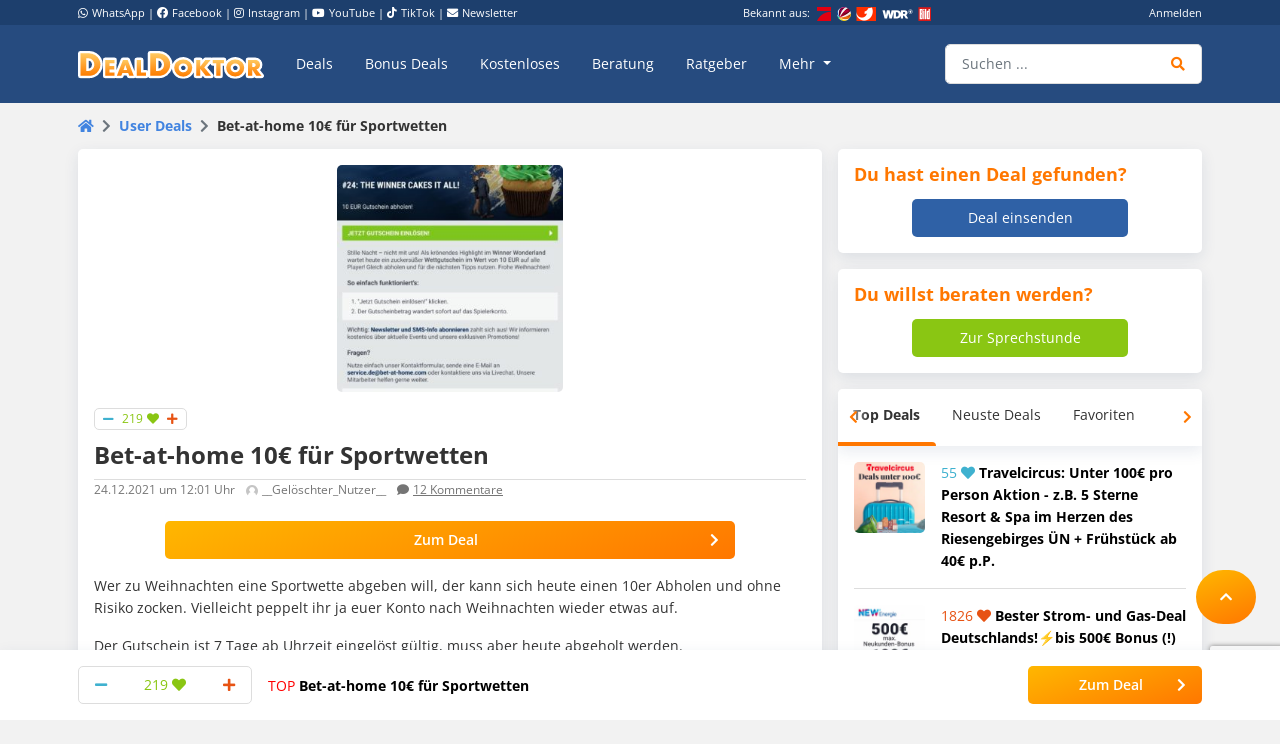

--- FILE ---
content_type: text/html; charset=utf-8
request_url: https://www.google.com/recaptcha/api2/anchor?ar=1&k=6Le_YJ8qAAAAAPwXD6k9hQkc9QF_x_aOSR4iBdLO&co=aHR0cHM6Ly93d3cuZGVhbGRva3Rvci5kZTo0NDM.&hl=en&v=PoyoqOPhxBO7pBk68S4YbpHZ&size=invisible&anchor-ms=20000&execute-ms=30000&cb=nln8xk7borg2
body_size: 48576
content:
<!DOCTYPE HTML><html dir="ltr" lang="en"><head><meta http-equiv="Content-Type" content="text/html; charset=UTF-8">
<meta http-equiv="X-UA-Compatible" content="IE=edge">
<title>reCAPTCHA</title>
<style type="text/css">
/* cyrillic-ext */
@font-face {
  font-family: 'Roboto';
  font-style: normal;
  font-weight: 400;
  font-stretch: 100%;
  src: url(//fonts.gstatic.com/s/roboto/v48/KFO7CnqEu92Fr1ME7kSn66aGLdTylUAMa3GUBHMdazTgWw.woff2) format('woff2');
  unicode-range: U+0460-052F, U+1C80-1C8A, U+20B4, U+2DE0-2DFF, U+A640-A69F, U+FE2E-FE2F;
}
/* cyrillic */
@font-face {
  font-family: 'Roboto';
  font-style: normal;
  font-weight: 400;
  font-stretch: 100%;
  src: url(//fonts.gstatic.com/s/roboto/v48/KFO7CnqEu92Fr1ME7kSn66aGLdTylUAMa3iUBHMdazTgWw.woff2) format('woff2');
  unicode-range: U+0301, U+0400-045F, U+0490-0491, U+04B0-04B1, U+2116;
}
/* greek-ext */
@font-face {
  font-family: 'Roboto';
  font-style: normal;
  font-weight: 400;
  font-stretch: 100%;
  src: url(//fonts.gstatic.com/s/roboto/v48/KFO7CnqEu92Fr1ME7kSn66aGLdTylUAMa3CUBHMdazTgWw.woff2) format('woff2');
  unicode-range: U+1F00-1FFF;
}
/* greek */
@font-face {
  font-family: 'Roboto';
  font-style: normal;
  font-weight: 400;
  font-stretch: 100%;
  src: url(//fonts.gstatic.com/s/roboto/v48/KFO7CnqEu92Fr1ME7kSn66aGLdTylUAMa3-UBHMdazTgWw.woff2) format('woff2');
  unicode-range: U+0370-0377, U+037A-037F, U+0384-038A, U+038C, U+038E-03A1, U+03A3-03FF;
}
/* math */
@font-face {
  font-family: 'Roboto';
  font-style: normal;
  font-weight: 400;
  font-stretch: 100%;
  src: url(//fonts.gstatic.com/s/roboto/v48/KFO7CnqEu92Fr1ME7kSn66aGLdTylUAMawCUBHMdazTgWw.woff2) format('woff2');
  unicode-range: U+0302-0303, U+0305, U+0307-0308, U+0310, U+0312, U+0315, U+031A, U+0326-0327, U+032C, U+032F-0330, U+0332-0333, U+0338, U+033A, U+0346, U+034D, U+0391-03A1, U+03A3-03A9, U+03B1-03C9, U+03D1, U+03D5-03D6, U+03F0-03F1, U+03F4-03F5, U+2016-2017, U+2034-2038, U+203C, U+2040, U+2043, U+2047, U+2050, U+2057, U+205F, U+2070-2071, U+2074-208E, U+2090-209C, U+20D0-20DC, U+20E1, U+20E5-20EF, U+2100-2112, U+2114-2115, U+2117-2121, U+2123-214F, U+2190, U+2192, U+2194-21AE, U+21B0-21E5, U+21F1-21F2, U+21F4-2211, U+2213-2214, U+2216-22FF, U+2308-230B, U+2310, U+2319, U+231C-2321, U+2336-237A, U+237C, U+2395, U+239B-23B7, U+23D0, U+23DC-23E1, U+2474-2475, U+25AF, U+25B3, U+25B7, U+25BD, U+25C1, U+25CA, U+25CC, U+25FB, U+266D-266F, U+27C0-27FF, U+2900-2AFF, U+2B0E-2B11, U+2B30-2B4C, U+2BFE, U+3030, U+FF5B, U+FF5D, U+1D400-1D7FF, U+1EE00-1EEFF;
}
/* symbols */
@font-face {
  font-family: 'Roboto';
  font-style: normal;
  font-weight: 400;
  font-stretch: 100%;
  src: url(//fonts.gstatic.com/s/roboto/v48/KFO7CnqEu92Fr1ME7kSn66aGLdTylUAMaxKUBHMdazTgWw.woff2) format('woff2');
  unicode-range: U+0001-000C, U+000E-001F, U+007F-009F, U+20DD-20E0, U+20E2-20E4, U+2150-218F, U+2190, U+2192, U+2194-2199, U+21AF, U+21E6-21F0, U+21F3, U+2218-2219, U+2299, U+22C4-22C6, U+2300-243F, U+2440-244A, U+2460-24FF, U+25A0-27BF, U+2800-28FF, U+2921-2922, U+2981, U+29BF, U+29EB, U+2B00-2BFF, U+4DC0-4DFF, U+FFF9-FFFB, U+10140-1018E, U+10190-1019C, U+101A0, U+101D0-101FD, U+102E0-102FB, U+10E60-10E7E, U+1D2C0-1D2D3, U+1D2E0-1D37F, U+1F000-1F0FF, U+1F100-1F1AD, U+1F1E6-1F1FF, U+1F30D-1F30F, U+1F315, U+1F31C, U+1F31E, U+1F320-1F32C, U+1F336, U+1F378, U+1F37D, U+1F382, U+1F393-1F39F, U+1F3A7-1F3A8, U+1F3AC-1F3AF, U+1F3C2, U+1F3C4-1F3C6, U+1F3CA-1F3CE, U+1F3D4-1F3E0, U+1F3ED, U+1F3F1-1F3F3, U+1F3F5-1F3F7, U+1F408, U+1F415, U+1F41F, U+1F426, U+1F43F, U+1F441-1F442, U+1F444, U+1F446-1F449, U+1F44C-1F44E, U+1F453, U+1F46A, U+1F47D, U+1F4A3, U+1F4B0, U+1F4B3, U+1F4B9, U+1F4BB, U+1F4BF, U+1F4C8-1F4CB, U+1F4D6, U+1F4DA, U+1F4DF, U+1F4E3-1F4E6, U+1F4EA-1F4ED, U+1F4F7, U+1F4F9-1F4FB, U+1F4FD-1F4FE, U+1F503, U+1F507-1F50B, U+1F50D, U+1F512-1F513, U+1F53E-1F54A, U+1F54F-1F5FA, U+1F610, U+1F650-1F67F, U+1F687, U+1F68D, U+1F691, U+1F694, U+1F698, U+1F6AD, U+1F6B2, U+1F6B9-1F6BA, U+1F6BC, U+1F6C6-1F6CF, U+1F6D3-1F6D7, U+1F6E0-1F6EA, U+1F6F0-1F6F3, U+1F6F7-1F6FC, U+1F700-1F7FF, U+1F800-1F80B, U+1F810-1F847, U+1F850-1F859, U+1F860-1F887, U+1F890-1F8AD, U+1F8B0-1F8BB, U+1F8C0-1F8C1, U+1F900-1F90B, U+1F93B, U+1F946, U+1F984, U+1F996, U+1F9E9, U+1FA00-1FA6F, U+1FA70-1FA7C, U+1FA80-1FA89, U+1FA8F-1FAC6, U+1FACE-1FADC, U+1FADF-1FAE9, U+1FAF0-1FAF8, U+1FB00-1FBFF;
}
/* vietnamese */
@font-face {
  font-family: 'Roboto';
  font-style: normal;
  font-weight: 400;
  font-stretch: 100%;
  src: url(//fonts.gstatic.com/s/roboto/v48/KFO7CnqEu92Fr1ME7kSn66aGLdTylUAMa3OUBHMdazTgWw.woff2) format('woff2');
  unicode-range: U+0102-0103, U+0110-0111, U+0128-0129, U+0168-0169, U+01A0-01A1, U+01AF-01B0, U+0300-0301, U+0303-0304, U+0308-0309, U+0323, U+0329, U+1EA0-1EF9, U+20AB;
}
/* latin-ext */
@font-face {
  font-family: 'Roboto';
  font-style: normal;
  font-weight: 400;
  font-stretch: 100%;
  src: url(//fonts.gstatic.com/s/roboto/v48/KFO7CnqEu92Fr1ME7kSn66aGLdTylUAMa3KUBHMdazTgWw.woff2) format('woff2');
  unicode-range: U+0100-02BA, U+02BD-02C5, U+02C7-02CC, U+02CE-02D7, U+02DD-02FF, U+0304, U+0308, U+0329, U+1D00-1DBF, U+1E00-1E9F, U+1EF2-1EFF, U+2020, U+20A0-20AB, U+20AD-20C0, U+2113, U+2C60-2C7F, U+A720-A7FF;
}
/* latin */
@font-face {
  font-family: 'Roboto';
  font-style: normal;
  font-weight: 400;
  font-stretch: 100%;
  src: url(//fonts.gstatic.com/s/roboto/v48/KFO7CnqEu92Fr1ME7kSn66aGLdTylUAMa3yUBHMdazQ.woff2) format('woff2');
  unicode-range: U+0000-00FF, U+0131, U+0152-0153, U+02BB-02BC, U+02C6, U+02DA, U+02DC, U+0304, U+0308, U+0329, U+2000-206F, U+20AC, U+2122, U+2191, U+2193, U+2212, U+2215, U+FEFF, U+FFFD;
}
/* cyrillic-ext */
@font-face {
  font-family: 'Roboto';
  font-style: normal;
  font-weight: 500;
  font-stretch: 100%;
  src: url(//fonts.gstatic.com/s/roboto/v48/KFO7CnqEu92Fr1ME7kSn66aGLdTylUAMa3GUBHMdazTgWw.woff2) format('woff2');
  unicode-range: U+0460-052F, U+1C80-1C8A, U+20B4, U+2DE0-2DFF, U+A640-A69F, U+FE2E-FE2F;
}
/* cyrillic */
@font-face {
  font-family: 'Roboto';
  font-style: normal;
  font-weight: 500;
  font-stretch: 100%;
  src: url(//fonts.gstatic.com/s/roboto/v48/KFO7CnqEu92Fr1ME7kSn66aGLdTylUAMa3iUBHMdazTgWw.woff2) format('woff2');
  unicode-range: U+0301, U+0400-045F, U+0490-0491, U+04B0-04B1, U+2116;
}
/* greek-ext */
@font-face {
  font-family: 'Roboto';
  font-style: normal;
  font-weight: 500;
  font-stretch: 100%;
  src: url(//fonts.gstatic.com/s/roboto/v48/KFO7CnqEu92Fr1ME7kSn66aGLdTylUAMa3CUBHMdazTgWw.woff2) format('woff2');
  unicode-range: U+1F00-1FFF;
}
/* greek */
@font-face {
  font-family: 'Roboto';
  font-style: normal;
  font-weight: 500;
  font-stretch: 100%;
  src: url(//fonts.gstatic.com/s/roboto/v48/KFO7CnqEu92Fr1ME7kSn66aGLdTylUAMa3-UBHMdazTgWw.woff2) format('woff2');
  unicode-range: U+0370-0377, U+037A-037F, U+0384-038A, U+038C, U+038E-03A1, U+03A3-03FF;
}
/* math */
@font-face {
  font-family: 'Roboto';
  font-style: normal;
  font-weight: 500;
  font-stretch: 100%;
  src: url(//fonts.gstatic.com/s/roboto/v48/KFO7CnqEu92Fr1ME7kSn66aGLdTylUAMawCUBHMdazTgWw.woff2) format('woff2');
  unicode-range: U+0302-0303, U+0305, U+0307-0308, U+0310, U+0312, U+0315, U+031A, U+0326-0327, U+032C, U+032F-0330, U+0332-0333, U+0338, U+033A, U+0346, U+034D, U+0391-03A1, U+03A3-03A9, U+03B1-03C9, U+03D1, U+03D5-03D6, U+03F0-03F1, U+03F4-03F5, U+2016-2017, U+2034-2038, U+203C, U+2040, U+2043, U+2047, U+2050, U+2057, U+205F, U+2070-2071, U+2074-208E, U+2090-209C, U+20D0-20DC, U+20E1, U+20E5-20EF, U+2100-2112, U+2114-2115, U+2117-2121, U+2123-214F, U+2190, U+2192, U+2194-21AE, U+21B0-21E5, U+21F1-21F2, U+21F4-2211, U+2213-2214, U+2216-22FF, U+2308-230B, U+2310, U+2319, U+231C-2321, U+2336-237A, U+237C, U+2395, U+239B-23B7, U+23D0, U+23DC-23E1, U+2474-2475, U+25AF, U+25B3, U+25B7, U+25BD, U+25C1, U+25CA, U+25CC, U+25FB, U+266D-266F, U+27C0-27FF, U+2900-2AFF, U+2B0E-2B11, U+2B30-2B4C, U+2BFE, U+3030, U+FF5B, U+FF5D, U+1D400-1D7FF, U+1EE00-1EEFF;
}
/* symbols */
@font-face {
  font-family: 'Roboto';
  font-style: normal;
  font-weight: 500;
  font-stretch: 100%;
  src: url(//fonts.gstatic.com/s/roboto/v48/KFO7CnqEu92Fr1ME7kSn66aGLdTylUAMaxKUBHMdazTgWw.woff2) format('woff2');
  unicode-range: U+0001-000C, U+000E-001F, U+007F-009F, U+20DD-20E0, U+20E2-20E4, U+2150-218F, U+2190, U+2192, U+2194-2199, U+21AF, U+21E6-21F0, U+21F3, U+2218-2219, U+2299, U+22C4-22C6, U+2300-243F, U+2440-244A, U+2460-24FF, U+25A0-27BF, U+2800-28FF, U+2921-2922, U+2981, U+29BF, U+29EB, U+2B00-2BFF, U+4DC0-4DFF, U+FFF9-FFFB, U+10140-1018E, U+10190-1019C, U+101A0, U+101D0-101FD, U+102E0-102FB, U+10E60-10E7E, U+1D2C0-1D2D3, U+1D2E0-1D37F, U+1F000-1F0FF, U+1F100-1F1AD, U+1F1E6-1F1FF, U+1F30D-1F30F, U+1F315, U+1F31C, U+1F31E, U+1F320-1F32C, U+1F336, U+1F378, U+1F37D, U+1F382, U+1F393-1F39F, U+1F3A7-1F3A8, U+1F3AC-1F3AF, U+1F3C2, U+1F3C4-1F3C6, U+1F3CA-1F3CE, U+1F3D4-1F3E0, U+1F3ED, U+1F3F1-1F3F3, U+1F3F5-1F3F7, U+1F408, U+1F415, U+1F41F, U+1F426, U+1F43F, U+1F441-1F442, U+1F444, U+1F446-1F449, U+1F44C-1F44E, U+1F453, U+1F46A, U+1F47D, U+1F4A3, U+1F4B0, U+1F4B3, U+1F4B9, U+1F4BB, U+1F4BF, U+1F4C8-1F4CB, U+1F4D6, U+1F4DA, U+1F4DF, U+1F4E3-1F4E6, U+1F4EA-1F4ED, U+1F4F7, U+1F4F9-1F4FB, U+1F4FD-1F4FE, U+1F503, U+1F507-1F50B, U+1F50D, U+1F512-1F513, U+1F53E-1F54A, U+1F54F-1F5FA, U+1F610, U+1F650-1F67F, U+1F687, U+1F68D, U+1F691, U+1F694, U+1F698, U+1F6AD, U+1F6B2, U+1F6B9-1F6BA, U+1F6BC, U+1F6C6-1F6CF, U+1F6D3-1F6D7, U+1F6E0-1F6EA, U+1F6F0-1F6F3, U+1F6F7-1F6FC, U+1F700-1F7FF, U+1F800-1F80B, U+1F810-1F847, U+1F850-1F859, U+1F860-1F887, U+1F890-1F8AD, U+1F8B0-1F8BB, U+1F8C0-1F8C1, U+1F900-1F90B, U+1F93B, U+1F946, U+1F984, U+1F996, U+1F9E9, U+1FA00-1FA6F, U+1FA70-1FA7C, U+1FA80-1FA89, U+1FA8F-1FAC6, U+1FACE-1FADC, U+1FADF-1FAE9, U+1FAF0-1FAF8, U+1FB00-1FBFF;
}
/* vietnamese */
@font-face {
  font-family: 'Roboto';
  font-style: normal;
  font-weight: 500;
  font-stretch: 100%;
  src: url(//fonts.gstatic.com/s/roboto/v48/KFO7CnqEu92Fr1ME7kSn66aGLdTylUAMa3OUBHMdazTgWw.woff2) format('woff2');
  unicode-range: U+0102-0103, U+0110-0111, U+0128-0129, U+0168-0169, U+01A0-01A1, U+01AF-01B0, U+0300-0301, U+0303-0304, U+0308-0309, U+0323, U+0329, U+1EA0-1EF9, U+20AB;
}
/* latin-ext */
@font-face {
  font-family: 'Roboto';
  font-style: normal;
  font-weight: 500;
  font-stretch: 100%;
  src: url(//fonts.gstatic.com/s/roboto/v48/KFO7CnqEu92Fr1ME7kSn66aGLdTylUAMa3KUBHMdazTgWw.woff2) format('woff2');
  unicode-range: U+0100-02BA, U+02BD-02C5, U+02C7-02CC, U+02CE-02D7, U+02DD-02FF, U+0304, U+0308, U+0329, U+1D00-1DBF, U+1E00-1E9F, U+1EF2-1EFF, U+2020, U+20A0-20AB, U+20AD-20C0, U+2113, U+2C60-2C7F, U+A720-A7FF;
}
/* latin */
@font-face {
  font-family: 'Roboto';
  font-style: normal;
  font-weight: 500;
  font-stretch: 100%;
  src: url(//fonts.gstatic.com/s/roboto/v48/KFO7CnqEu92Fr1ME7kSn66aGLdTylUAMa3yUBHMdazQ.woff2) format('woff2');
  unicode-range: U+0000-00FF, U+0131, U+0152-0153, U+02BB-02BC, U+02C6, U+02DA, U+02DC, U+0304, U+0308, U+0329, U+2000-206F, U+20AC, U+2122, U+2191, U+2193, U+2212, U+2215, U+FEFF, U+FFFD;
}
/* cyrillic-ext */
@font-face {
  font-family: 'Roboto';
  font-style: normal;
  font-weight: 900;
  font-stretch: 100%;
  src: url(//fonts.gstatic.com/s/roboto/v48/KFO7CnqEu92Fr1ME7kSn66aGLdTylUAMa3GUBHMdazTgWw.woff2) format('woff2');
  unicode-range: U+0460-052F, U+1C80-1C8A, U+20B4, U+2DE0-2DFF, U+A640-A69F, U+FE2E-FE2F;
}
/* cyrillic */
@font-face {
  font-family: 'Roboto';
  font-style: normal;
  font-weight: 900;
  font-stretch: 100%;
  src: url(//fonts.gstatic.com/s/roboto/v48/KFO7CnqEu92Fr1ME7kSn66aGLdTylUAMa3iUBHMdazTgWw.woff2) format('woff2');
  unicode-range: U+0301, U+0400-045F, U+0490-0491, U+04B0-04B1, U+2116;
}
/* greek-ext */
@font-face {
  font-family: 'Roboto';
  font-style: normal;
  font-weight: 900;
  font-stretch: 100%;
  src: url(//fonts.gstatic.com/s/roboto/v48/KFO7CnqEu92Fr1ME7kSn66aGLdTylUAMa3CUBHMdazTgWw.woff2) format('woff2');
  unicode-range: U+1F00-1FFF;
}
/* greek */
@font-face {
  font-family: 'Roboto';
  font-style: normal;
  font-weight: 900;
  font-stretch: 100%;
  src: url(//fonts.gstatic.com/s/roboto/v48/KFO7CnqEu92Fr1ME7kSn66aGLdTylUAMa3-UBHMdazTgWw.woff2) format('woff2');
  unicode-range: U+0370-0377, U+037A-037F, U+0384-038A, U+038C, U+038E-03A1, U+03A3-03FF;
}
/* math */
@font-face {
  font-family: 'Roboto';
  font-style: normal;
  font-weight: 900;
  font-stretch: 100%;
  src: url(//fonts.gstatic.com/s/roboto/v48/KFO7CnqEu92Fr1ME7kSn66aGLdTylUAMawCUBHMdazTgWw.woff2) format('woff2');
  unicode-range: U+0302-0303, U+0305, U+0307-0308, U+0310, U+0312, U+0315, U+031A, U+0326-0327, U+032C, U+032F-0330, U+0332-0333, U+0338, U+033A, U+0346, U+034D, U+0391-03A1, U+03A3-03A9, U+03B1-03C9, U+03D1, U+03D5-03D6, U+03F0-03F1, U+03F4-03F5, U+2016-2017, U+2034-2038, U+203C, U+2040, U+2043, U+2047, U+2050, U+2057, U+205F, U+2070-2071, U+2074-208E, U+2090-209C, U+20D0-20DC, U+20E1, U+20E5-20EF, U+2100-2112, U+2114-2115, U+2117-2121, U+2123-214F, U+2190, U+2192, U+2194-21AE, U+21B0-21E5, U+21F1-21F2, U+21F4-2211, U+2213-2214, U+2216-22FF, U+2308-230B, U+2310, U+2319, U+231C-2321, U+2336-237A, U+237C, U+2395, U+239B-23B7, U+23D0, U+23DC-23E1, U+2474-2475, U+25AF, U+25B3, U+25B7, U+25BD, U+25C1, U+25CA, U+25CC, U+25FB, U+266D-266F, U+27C0-27FF, U+2900-2AFF, U+2B0E-2B11, U+2B30-2B4C, U+2BFE, U+3030, U+FF5B, U+FF5D, U+1D400-1D7FF, U+1EE00-1EEFF;
}
/* symbols */
@font-face {
  font-family: 'Roboto';
  font-style: normal;
  font-weight: 900;
  font-stretch: 100%;
  src: url(//fonts.gstatic.com/s/roboto/v48/KFO7CnqEu92Fr1ME7kSn66aGLdTylUAMaxKUBHMdazTgWw.woff2) format('woff2');
  unicode-range: U+0001-000C, U+000E-001F, U+007F-009F, U+20DD-20E0, U+20E2-20E4, U+2150-218F, U+2190, U+2192, U+2194-2199, U+21AF, U+21E6-21F0, U+21F3, U+2218-2219, U+2299, U+22C4-22C6, U+2300-243F, U+2440-244A, U+2460-24FF, U+25A0-27BF, U+2800-28FF, U+2921-2922, U+2981, U+29BF, U+29EB, U+2B00-2BFF, U+4DC0-4DFF, U+FFF9-FFFB, U+10140-1018E, U+10190-1019C, U+101A0, U+101D0-101FD, U+102E0-102FB, U+10E60-10E7E, U+1D2C0-1D2D3, U+1D2E0-1D37F, U+1F000-1F0FF, U+1F100-1F1AD, U+1F1E6-1F1FF, U+1F30D-1F30F, U+1F315, U+1F31C, U+1F31E, U+1F320-1F32C, U+1F336, U+1F378, U+1F37D, U+1F382, U+1F393-1F39F, U+1F3A7-1F3A8, U+1F3AC-1F3AF, U+1F3C2, U+1F3C4-1F3C6, U+1F3CA-1F3CE, U+1F3D4-1F3E0, U+1F3ED, U+1F3F1-1F3F3, U+1F3F5-1F3F7, U+1F408, U+1F415, U+1F41F, U+1F426, U+1F43F, U+1F441-1F442, U+1F444, U+1F446-1F449, U+1F44C-1F44E, U+1F453, U+1F46A, U+1F47D, U+1F4A3, U+1F4B0, U+1F4B3, U+1F4B9, U+1F4BB, U+1F4BF, U+1F4C8-1F4CB, U+1F4D6, U+1F4DA, U+1F4DF, U+1F4E3-1F4E6, U+1F4EA-1F4ED, U+1F4F7, U+1F4F9-1F4FB, U+1F4FD-1F4FE, U+1F503, U+1F507-1F50B, U+1F50D, U+1F512-1F513, U+1F53E-1F54A, U+1F54F-1F5FA, U+1F610, U+1F650-1F67F, U+1F687, U+1F68D, U+1F691, U+1F694, U+1F698, U+1F6AD, U+1F6B2, U+1F6B9-1F6BA, U+1F6BC, U+1F6C6-1F6CF, U+1F6D3-1F6D7, U+1F6E0-1F6EA, U+1F6F0-1F6F3, U+1F6F7-1F6FC, U+1F700-1F7FF, U+1F800-1F80B, U+1F810-1F847, U+1F850-1F859, U+1F860-1F887, U+1F890-1F8AD, U+1F8B0-1F8BB, U+1F8C0-1F8C1, U+1F900-1F90B, U+1F93B, U+1F946, U+1F984, U+1F996, U+1F9E9, U+1FA00-1FA6F, U+1FA70-1FA7C, U+1FA80-1FA89, U+1FA8F-1FAC6, U+1FACE-1FADC, U+1FADF-1FAE9, U+1FAF0-1FAF8, U+1FB00-1FBFF;
}
/* vietnamese */
@font-face {
  font-family: 'Roboto';
  font-style: normal;
  font-weight: 900;
  font-stretch: 100%;
  src: url(//fonts.gstatic.com/s/roboto/v48/KFO7CnqEu92Fr1ME7kSn66aGLdTylUAMa3OUBHMdazTgWw.woff2) format('woff2');
  unicode-range: U+0102-0103, U+0110-0111, U+0128-0129, U+0168-0169, U+01A0-01A1, U+01AF-01B0, U+0300-0301, U+0303-0304, U+0308-0309, U+0323, U+0329, U+1EA0-1EF9, U+20AB;
}
/* latin-ext */
@font-face {
  font-family: 'Roboto';
  font-style: normal;
  font-weight: 900;
  font-stretch: 100%;
  src: url(//fonts.gstatic.com/s/roboto/v48/KFO7CnqEu92Fr1ME7kSn66aGLdTylUAMa3KUBHMdazTgWw.woff2) format('woff2');
  unicode-range: U+0100-02BA, U+02BD-02C5, U+02C7-02CC, U+02CE-02D7, U+02DD-02FF, U+0304, U+0308, U+0329, U+1D00-1DBF, U+1E00-1E9F, U+1EF2-1EFF, U+2020, U+20A0-20AB, U+20AD-20C0, U+2113, U+2C60-2C7F, U+A720-A7FF;
}
/* latin */
@font-face {
  font-family: 'Roboto';
  font-style: normal;
  font-weight: 900;
  font-stretch: 100%;
  src: url(//fonts.gstatic.com/s/roboto/v48/KFO7CnqEu92Fr1ME7kSn66aGLdTylUAMa3yUBHMdazQ.woff2) format('woff2');
  unicode-range: U+0000-00FF, U+0131, U+0152-0153, U+02BB-02BC, U+02C6, U+02DA, U+02DC, U+0304, U+0308, U+0329, U+2000-206F, U+20AC, U+2122, U+2191, U+2193, U+2212, U+2215, U+FEFF, U+FFFD;
}

</style>
<link rel="stylesheet" type="text/css" href="https://www.gstatic.com/recaptcha/releases/PoyoqOPhxBO7pBk68S4YbpHZ/styles__ltr.css">
<script nonce="5nE_Z38KnTZdNtgbEspsFA" type="text/javascript">window['__recaptcha_api'] = 'https://www.google.com/recaptcha/api2/';</script>
<script type="text/javascript" src="https://www.gstatic.com/recaptcha/releases/PoyoqOPhxBO7pBk68S4YbpHZ/recaptcha__en.js" nonce="5nE_Z38KnTZdNtgbEspsFA">
      
    </script></head>
<body><div id="rc-anchor-alert" class="rc-anchor-alert"></div>
<input type="hidden" id="recaptcha-token" value="[base64]">
<script type="text/javascript" nonce="5nE_Z38KnTZdNtgbEspsFA">
      recaptcha.anchor.Main.init("[\x22ainput\x22,[\x22bgdata\x22,\x22\x22,\[base64]/[base64]/[base64]/[base64]/[base64]/[base64]/KGcoTywyNTMsTy5PKSxVRyhPLEMpKTpnKE8sMjUzLEMpLE8pKSxsKSksTykpfSxieT1mdW5jdGlvbihDLE8sdSxsKXtmb3IobD0odT1SKEMpLDApO08+MDtPLS0pbD1sPDw4fFooQyk7ZyhDLHUsbCl9LFVHPWZ1bmN0aW9uKEMsTyl7Qy5pLmxlbmd0aD4xMDQ/[base64]/[base64]/[base64]/[base64]/[base64]/[base64]/[base64]\\u003d\x22,\[base64]\x22,\x22w75hwqfDlsOaS8OXw5rDlcOEYMOvdsOsY8KwwpXDrHDDrCgDWh8dwpXCl8K/[base64]/wp/CqwTDpD7Ct8OoeUN2wrQNwpZSd8KsehPCssOOw77CpjvCp0pFw5nDjknDsB7CgRVpwqHDr8Oowqosw6kFQsKiKGrCvsKQAMOhwqnDgwkQworDsMKBAT02RMOhBWYNQMOnX3XDl8Kww7HDrGtxJQoOw77CqsOZw4RMwrPDnlrCiAJ/w7zChDNQwrgEXCUlSEXCk8K/w6jClcKuw7IJJjHCpxRqwolhMMKbc8K1wq/CuhQFVADCi27DincJw6kAw7PDqCtLYntRE8KKw4pMw7F4wrIYw7DDhyDCrTfCrMKKwq/DlSg/ZsKewrvDjxkdbMO7w47DlMKHw6vDol3CkVNUasO1FcKnAcKLw4fDn8KNNRl4woDCpsO/dlgHKcKRKzvCvWg4wr5CUWh4aMOhS2nDk03CmsOSFsOVewjClFIVecKscsK/[base64]/Cj8OmWRwHfMOabcO0w5p+C1bDtnUoGiR8wrhdw7wzfsKpYcOGw5DDhj/[base64]/wpRfw6JIwrhPB8Krw6HDnsOzMcK3w7TCvgzDqsK2XMOuwrzCh8O1w7jCqsKUw5hkwok2w7VJZgLCsCfDtlpSWcKhQ8KGWMK+w6jDgQUmw4ZhViLCuUsqw6EmIjzDmMKZwoLDr8K1wpPDnitDw63Co8OoLsOQw711w4YTMcKWw7h/CsKZw5vDvkLCicKQw4/CrCQcBcK8wrVkFDDDsMK9NWfDjMOTEmNQWRzDp2vDo2Jaw7IZecKrUcOcw6fCtsKtA1DDtcOJwpXCmcOiw5l2w4x+bcKbwo/CicKdw5vDuFHCuMKEFRl0SEPDh8Ogwrx/NjsSwr7CpEVtQcKXw60Ic8KxQUfCtyLCiH3CgXYXEG/DhMORwqdqH8OEExbCi8K4En9+wrDDpMKawo3DrWDDiV4Kw4EkW8KBIsKIYxUUw4XCgzDDnMO/CmHCtXUJwq3CocKrw5FUf8OSUlvClcKURG7CsUptWcOiPsKkwozDmMKGUcKBM8ONHnpswo/Cj8KtwoTCs8KuCSPCpMOWw4xuY8K/wqDDrMOow7RcFhfCrsKLChIdCQnDusOrw5PCjMKubkY2esOhBcOMwrsvwpIFWFHCs8OrwrciwpTClGvDkkDDtcKTYsKUYTsdPsOBw4RZwrbDgxfCjsOII8KAVSnCkcO/[base64]/CkR3CsBnCoVZgAsKYC8KhWsODH8OycMOxw4MpJ11LFxfCjcOLTAnDlcKlw5/DkzPCjcOIw7BWfC/DlDbCpW12wqc0WsKhZ8OMwpNPfXUFbcOiwrdaIsKYSDHDqg/[base64]/DhEjCm1B/wo/ClClQwoXDrMOFCsOTasOONnrDvGvCj8OlOcOVwpMtw6LCqMKOwoPDtC4sPcO2DAHCsi/[base64]/[base64]/w7DDo8KzwrPDrF/CgxTCugrCunPCl8OqS2XCq3UpI8Kyw59xw73ClETDm8KoN0XDpmfDhcOKXcK3HMK9woXDkXwCw7w0wrtHE8KMwrYOwrTDo0HDhcK2EH/[base64]/[base64]/[base64]/YXDDrMKQScOrwrDDgMKwbsOlaMKScnXDp8KJw53CtjtCwpXDkcKLPcOpw70QJMKpw4rCkBQAYFArwrJ5b1PDgFtOw5fCosKHwrILwqvDmMKTwpfCm8K6MGvCl0/CtlHDicKCw5BCb8OeesK+wrJfETnCqETCrXQWwr57F2XCucO7w6TCqE1yW35hwrp8wrBIwohqJhDDkUfDo3tywoRiw6opw74iw7TDgGjCgcKnw6bDvMO2Rj4BwovDh1/DnsKnwobCmWLCj0ouV0how5/DlRXDlyYPK8KiU8O2wrYsLMOkwpXCqMOoPMKZKFB1EwwoUsKfY8K9w7V9O2/CmMOYwoYmJQwFw6AsfSjCoD3DkG0Rw5jDgsKwGSvCiCgKU8O1JMOew6HDjSAnw6phw7jCpUdID8OOwo/CrsOzwrPDmMK4wr1ZEsKrwqM9wozDhwZSQkY7JMKRwovCrsOqw5jCnMOoE2AoRXt9McKMwpNIw4hUwofDv8OOwobCoE90w4dowpjDk8OMw7rCjcKdLAg/wo1IHhsiw6/Dgxl+wpVdwoHDh8K7wohJPUQpWMO6w55ewpgYFCl+UMOhw509Snw4QzbCjX/DjggOw7XChFnDo8OgJ2ZsZcK1wrjDuC/CkCwfJDvDpMOHwpU1wp1aNMK2w53DtMOfwqjCuMO1wqLCicKLGMOzwq3CoRjCpMKLwp0JW8KpIA1zwqLCiMODw4bChB3DhmxQw6TDsXAbw79Mw6PCncO4aVHCn8OCw6xbwrPCnWEHZ0nCj2XDncOww63CucKVS8Kvw6ZPMsO6w4DCt8OIRRPDtHPCsklXwpfCgR/CusKnWW1BPGHCqsOcWsK3UQbChzfCg8Oswp1XwonChiXDg0VUw4LDi2HCmxbDjsOKXsKLwpfDk1gYLVnDhHM9O8OmSMOxfn8GAk/[base64]/DkMOOITZuA8ODwrxCR8Olw6zDl2hmNncQDcO9fMO3w4rDmMORwrNRw77CmSvCu8Kew44ww6k0w44uR3LDm3EwwoPCmmHDgsKUf8KhwoMlwrvCvsKZasOYbsKjwp1ARVDCsD5iPMKTD8KFQ8KFwqY1d2XCt8OiEMKAwobDtsKGwrItJ1JFwoPCnsOcKsOVwo9yQljDvF/CocOxYcKtNU8rwrrCusKgwrpjGMKbwoEfL8OzwpMQe8KAw70acsKxVmk5wrdAwpjDgsKMwrTDh8KsfcO5w5rCiAp4wqbCulrCvMOJJsKbJMKewplENMOjN8Kow7ZzRMK1w7DCqsK/HmN6w615AcOSwoRqw51gw63DghLCkTTCicK5wqTDgMKnwr7CimbCtsKVw6/CvcOHUMOmRUpePghHOV3DlnQZw6PDpV7CucOQXC08ccOdfhfCphHCtXjCt8OdMsKvLBPDgsK6TQTCrMOlGMO6bUTCiVjDhS/DqkJEYsOkwqMlw5fCi8KSwp/CgVvCm31rHCJ/[base64]/CrMKAwpxVw5/CjMKxfVHClSNAIsO0wqEDw78bwrY5w5DDo8K+MnDDuMKiw6nCqW/[base64]/Dh2TCksOMw73CjmQGwqHCiMOBwpXDvxsGwqlJw5N1AsKmZMOyw5vDm08awokRwqfDg3Qgw5nDu8OXQAjDrcKLA8OjWghJIm/CintCw6XCosOSC8OEw7vCu8OCVF8ew40HwpUuXMODZcKGEDwlJcO/[base64]/[base64]/fyHCjiBgwo8+w6bDp0Rqwo58DcOrdX/CsCfCo1Bne1V4wrkywoXCn0xkw5pEw6ZnBxLCpMOUQsO8wpDCnhMNZQdcJxjDoMOzw7HDqMKYw4J4ScOTTl97wq3Dpi8hwprDtMKhEHPDvMOrwpdDAnfDsAZOw5MpwpXCu3U+VMKrTUNrwqkRCsKfwqcjwo1dQMOocsO3w6ZYDA7CunjCt8KJMcK/K8KXPsK5w4vCgMOswrQvw4DDv2ICw6jDqjfCgXRrw4k6N8KZIjDCm8O8wrDCtsOuXcKvfcK8NkE4w49mwoRQUMKSw5vDrjbDkn1gbcKILMKww7XChcKQwpvDu8OpwqPDqsOcbMOwPl0bKcK4cWHCksKMwqoGOCoCFVjDhcKzwprDqzNBw4Zmw6kUeAXCjsOxwo/Ct8KfwrxiLcKGwqjDoEPDusKvRTsjwofDqEAsNcOKw6o/w5E/XcKFQgtoelB7w7o4wofCriQtw4zCi8K5NmTDoMKCw4vDpMOQwq7CtcKswq9ww50Ew6DDm3xAwpvDtFIfw4zDlMKgwq5rwpnCjgV/w6rClmHCnMKFwo4Rw4AjWcOqIC5jwpLDgxDCrXbDl33Dn0vCgcKZFnFgwoU8w4/Chh3CnsOWw5QXwpJpf8O6wpLDjsOGwpDCoj8Pwp7Dq8O5C14owpzCrAh+cUZbwoDCi2o/[base64]/w7/CucO0wrskR8KywpUkRRR1w7c0wogEUMKHwqbDlUPDucKXw6PCvcO0N3Rmwo0Xwr/CkcKhwoEPC8O6P0DDtsKpwrzCksKcwoTChQLCgDbDocOnwpHDssOxwoBZwptuYsKMwoIPwoIKG8O8wr8IR8KTw4RGSMKjwqpnw4RXw4HCiSTCpT/[base64]/woTCoXFfw4rDuhPDvsOMw6fDii/DsS/Dpjd5wrLDhhIrGsOaOQLCpTzDqsKhw5s6CGtRw4sMPMOUfMKJD1ILLCnChXnChcOaMMOjL8O1AHPCiMOrTsOebmLCowrCgMKfFMOTwqXDjDIqUV8XwrfDicKow6bDssOPwpzCvcK9Y2Faw4fDoljDq8OCwq8jZSfCoMOEaHM4wobCo8KJwps/w7/[base64]/JcKNFMOgF8KIw77Dk8KdKMO2w4XCtsKvw7kzwpM9w6ktVMKoeiRIwrjDl8KUw7bCn8OcwqfDtVjCi0rDtMODwpd9wpLCtsK9QMK7woh/c8OWw7TCp0AnIMKgwrgGw4MEwqHDkcKKwo1DD8KKfsK5wo/DlwrCiEvDnXtYaws/SHrCgsOPO8OaOTxGK0/[base64]/CqDjDpXFJw71HfsKlDW1fwoLCosKlw5/Dr8KIw4HCs3pqG8KSw4zCu8K/C0k+w77DjmJBw63Dmk8Kw7fDusOeLETDpXPCrMK1fEV7w4zCjsK2w50MwpTCn8OkwoFww7PCm8ODL08FWQNLIMKcw7XDpzgtw7oVLkfDrcOxb8KjEMO8bwBowpnDjxZQwq7DkzzDrcOrw4AGY8Okw7xqZcK2TcKww48Uwp/Dk8KLXkjCpcKrw6vDm8O6wprCpcKIfTkbw6IIDG3CtMKYwrvCusKpw6bCnsOxwq/CtSzDhGBlw67DocKENxBdbgzCkyR9wrLDj8KNwpjDqEvCrcKsw7duw4vDlsKUw55WJsOhwofCqx/DsTbDj3hfcA7Dt2Y9bg01wpJ3f8OAAy8hXBHDlMOnw6Now6sew7jDnB/DlEjDo8K8wpzCncOnwoglIMOJVsK3CWplDsKWw4TCtX1ibU/Cl8KmWl3DrcKjwoksw4TChknCkVDCnn3Ck3HCtcO7R8KbT8OrTMOFCMKxSGwnw5lUw5BwZsKzfsOAVn8EwpDCusOBwpPDgks3wro7w4TDpsKGwo4rWMOyw5jCuTTDj3/[base64]/DmGI9dcKPwr3DkcKVwp12w752woTDs8K1wrnClcOUE8ONw7TDiMOywpYlaDrCvsKbw6zCh8O+cWDCs8O/wqLDhMKSDSrDoiQOwoJ9HsO/wpbDsSJlw6UDfsOAX38CaHNgwqzDtGo3EcOrMMKddjUBQlduNcOcw7fCp8KAacOYeBo2B3PClH8zfjPDsMK4wo/Cl27DjlPDjMOOwoLChy7DqibCgMOwTMOqH8KDwojDtMOJPsKXfcONw5vCmnPCiknCh3low7fCi8KqBVtZwoTDojVfw4QUw4RCwqdeD1Bhwq0qwp5LdXwVf1HCkjfCmMOAfGRYwosUHxDCmmhlXMKlCcO7w5fCny/[base64]/CrMKcGzpHw63CqjPCoF0LDErDqS0vOhrCu0PCjGRJOmHCuMOaw57CpwvCnjIGJMOow703VsOqwpkdwoDCrsO4BVJtwprCkhrCpDXDinXCiiQqSsOxD8OLwqx4wpzDgwwowpzCrsKRw5PCjSXCv1ByFTzCo8OSw44uBkVrLcKJw6HDnz/DrghLah/[base64]/DpMKXNMO2w7VLw7t0wrBgI3BKw7h8w4FCGsONBlNjwqbDlcO0wq/Dt8OgUV/DkyfDuXzDv1XCs8OWC8O0OFTDjMO5BsKPwqwiESHDmHHDhxvCjSo8wqzDthkAwrLCtcKuwqJZwqhdCl7DssK6w4M/Al4pXcKBwoXDucKuJ8OvHMKfwpMcEsKMwpDDpsOxURF/wpjDsxBzbE52w73Dj8KWT8OpXD/Csnlew5pSFEXChcO8w7FHJiZlCsK1wpItUsOWJ8Kswq41w6l1dGTChkx7w5/CmMKVDD0pw6g2wr4Db8K/w6LDi07DiMOOJcOjwoTCsjopBTHDtsOFwrzCj1TDk04Yw5lUO2HDnMKbwp05TcOaK8KkHH9sw4/DhnY4w455JVjDvcOCGmhowrl9w5/CvcO/[base64]/CucKVwoUuAcKsNhwBw7kXDcOJw6EWw6drUcKcw4h0w7YGwo7CvcONCSHDsDbCl8O2w5/ClG9IL8OAw73DnHQOMFjDtGw1w4w3CMO9w40cUm/[base64]/DmsKib0nCqMKFw7QkBcKNw6/DumLCmMKSZXjDuWHCsQHDlG3CjMOzw7oMwrXCh3DCtAQrw6s7w4hPEsKGesOzw4lxwqQvwrLCkVPDkXwbw6PCpHnCq1LDjhsuwoPDrMKaw5gEZljDnk3Ch8Ocw68Vw63Dk8Krw57Ch2rCqcOlwpLDjMOVwqoNNR7CqVHCvA4bG2/[base64]/CvxXDrMOlwpnDpHJYw5PCrnbDnMKZEUjCicOgMsKnw7wbH2/[base64]/CvsKlwrdKwqzDoyd3WRTDpsO3w6lqNcOSwq3Dh0/DtMOcRA3DsUpuwoHCkcK6wqA+wqUaNcOAGG9NDMKDwqQWf8OMScOzwqzCpsOpw7/[base64]/UcOawoF8fhPCgF/[base64]/XCfCulbCsFN9NFRfBXLDkEjCvGLDl8OTAxE4fsKcwq/[base64]/w6PDtxcnw59yNcKHcQDCtMK2E8ObQm/[base64]/Dnxxqw43ClwETw4sjMifDmMONw4/CuEXCkTJuR8O8bH/ClMOuw4fCn8O0wqHCilMSH8KJwpo1UjPCjsKKwroILBgDw63CvcKiOMOrw6tUcAbCncKwwoUaw65rYMKuw4bDrcOwwoXDqsONTFbDlVp6On3Di1FSYzg/IMOKw6cHVcK0VcKrYcOUw4sqYsK3woIIFMK0ccKlf3guw6PDvsKzSMOZTiZbYsOSY8OpwqDClTwIaglpw4N0wr/CgcO8w6sHD8OYMMOAw6hzw7DDjsONw51cUMOTYsOjH23CvMKHw5k2w5JBHkh9OcK/woJ+w7IpwoVJWcO2wpkMwpFcbMOEZcOkwrwGwrrDtijDkcKzw5XCt8OcGipiK8ORMmrCkcOrwp0ywpzCrMOUS8KgwoDCucKQwqwFfsOSwpV9fGfDtwYHZcKYwpTDiMODw64dW1fDoyPDmMOjXgrDgj5/Q8KKIX7DnsOZUMOvOsOIwrAEEcOfw4TCqsO+woDDsTRjHRLDsy8Xw75hw7QdRcKmwpvCgsKuw4wSw6HClwUFw67CrcKkwpDDtEIHwqBEwoJPNcKlw4vCswLDklvDgcOjTsKTw6TDg8K5EsO1wqHCucOSwqcQw4dUfErDucKjAAZxw5bCs8O0wobDq8KOwrpUwq/DmcOXwrIVw77DrMOvwrzDoMOMTBUZayvDnMKbO8KqJzbDsCBoawbDtFhNw6PCrHLCicO2wrYNwp43QFxNe8Ktw70/[base64]/CjWVxLMOKw6bCniTDlw9+wogbwoJUUcKBcVluwprDs8OiTk9qwrFBw5vCtXEZwrHCjwgAaDnChigmSsKcw7bDv0NPJsOZUU4IMsOJKgAQw7rCrMK9HGXDi8ODwr/DlQ8XwpfCvMOjw7Qmw6jDksO1AMO7TAhxwpTCjgHDiGs6wrTCsTxiwpXCosK7dlUDOcOqOzZ/[base64]/Cn0xQw7rDvcKVwrzDkF7ChsOQw5fDg3HCuTLCsyHDjMOveWrDhEHDrMOiwq/[base64]/[base64]/[base64]/CkMKuWcOiD8KxKCHDrl0+w5tow4vCh8KgG8KDw4XDnHpnwrTClsKZwpwQZhjCosO6bMKrwrTCiE3CshURw4swwq4iwoxhDTfCoVcuwp7CgcKha8KGGFDCkcKMwo8sw67Dgyxcwrt4JFXCsXvCjWV6wqcfwqNnwph8blvCl8KNwrAkVj0/WFRHPQE0U8KXWFkjwoBUw63CucKuw4dMGjBFw50EfyhlwrLCuMObOxPDklx6J8OheXR+IsONwovCg8K/wrwDIsOff2JtRcKCaMONw5s6dsKgFAvCjcOfw6fDv8OwNcKqUibDvsO1w7/CuQ3CosKwwqJcwpkGwrvCnMOMw6IxLBk2bsK5w4A7w4/CgiMhwo4WEMOww7c5w782MMONCsKWwofCoMOFXsOTwpRSw6TDp8KvYRFSMcOqC2zCvMKvwqJpwpljwq8ywojDs8ORW8KBwoPCgcKdwrNlY0XDjsKEwpLCjsKcAx17w67DssKcIVHCu8K7wpnDosOgwrHCs8Oxw4M3w4rCi8KNYcK0YMODRVPDlFPCgMKUQy/[base64]/Djm40wrBfF8KjJMKpw7bCmcO5ZFrCvMKTFgEBwr3DhMKUfQkDwpxxUcOCw47DkcOpwoIlw45Tw6rCscKsN8OQDWMeF8OKwrASwqDCq8O6bcOqwqbDumjDssKya8KcaMKSw4ldw6PCkih8w4TDsMOMw7fDggLCscOJSMOpXVF1YCoJd0BGwpR4IMK9OMO4wpPCoMO/w4fCuHDDrsKTUTfDu1/DpcOZwrBqTWVAwqNhw4Vqw7jCl8Osw63DmcK6fMOONlsUw4QOwqUIwo0Tw7/[base64]/T8KqXnUZchIYwrrDslwewrslIsO9wpXCvsOuw7Rbw7hMwq/[base64]/[base64]/DhR0jwqgDNsOOT8Oqw57DvsObNMKfwptQF8OgH8O6DkpUwq7DoQfDgjTDvj/Cu0fDqwInWzcbGBAowpfDrsOgw64gfsKVPcKSw7zDgynCpsKxwoYDJMKSZnl8w4EYw6YIA8OzIR4xw6M0D8K4SsO5YibCjH52XcOuNX7DuBxsHMObcsOAwpFKF8OeUsOdYMObw6AwcAxBemTDt0LCtC/[base64]/[base64]/CmGrDlEUAWgfCr8OHw7LDkjAbbmEPNMK0wropwq5dw7zDrzdvJx3CigzDtsKLGjPDqsOuwqB0w5YNwpAdwoZEAsKqanB4ccOiwrDDrTQSw7jDjMONwr92L8OJKMOQw5wiwqPClBPCgMKtw5nCmcO/[base64]/DpWrCnV0FccOAw6w1wpQFw6Z+bVLCvsOFfkICSMK1U2YxwoANG3TClcOzwrocasOowqM4wpzDosKHw4Ysw6bCrj3ChcOtwrYjw5PCicKrwpJaw6N/XsKKJ8OHFT5wwqbDscO/[base64]/Fjpxwqpzw5R8wpHDtXoawqXCuxY/H8OWwrbCgsKhc17CrMOTK8OIKMKkODEISGnCsMKYbMKewplBw5rDiQsew74bw6vCscKmSG1sYhwUwp3DlFjCoDjDrgjDisOaA8Klw7TDgy3DkcKFSS/[base64]/DncKlViA3ElY1KMKUw6XDsx/CsRrDhTYUwqYmw7/[base64]/Cs3EOTRfDu2bDj8OiYMOSwolOworDjsOuwo7Dt8O7NlFSXUnDg1ADwpPDhSF7P8OnIsOyw5jDu8OYw6TDgcK9wrtqc8O/w6bCo8KJecK+w4I1bcK8w6TCo8OrXMKMMirClxvClMO8w4Zdclguf8KIw6TCkMKxwol5w75/w6gyw6dTwr80wp1/CsKaKEMiw6/CtcKawqjCgcKaeSw8wp7CmMONw5UDSijCosO6wr16cMKjbSFwAsKbAgRuw4Y5EcOyFSB8dcKbwod0aMK3YzHCoWg+w6tHw4bDlcOSw5bCmEbCisKVPMKnwpDCu8K3dAHDrMK/wqDCuTbCtWc3worDhg0jw59UfRPClsKewofDrFPCjTvCmMOIw55kwr5LwrUCwqtew4DDkQw/U8O7SsOOwr/CjC0rwrlkwq1hc8OCwrzCjm/[base64]/[base64]/CicO2w7Y5XcOXw6UeVxDDnMO2w4IywpwbXcOlwr19L8KEwrHCgmnDjE/Cp8OvwodcZV00w7s8fcOha3Mtwp4XHMKLwrDCpCZPN8KGY8KWf8KjUMOSEyDDnHTDp8K0XMKNH0Ysw7RhLi7Do8KgwqEQSMKzGsKaw7jDpSjCtAjDqSRGF8KZO8OSwpDDrGLCuwlqcnjDvx07w5JWw7Zkw4vCvWDDh8OzGT7DmMOXw7VFH8KXwq/[base64]/UwhkUFDCoGpFwpDCpsKKTMKeDcK7VBTCr8KTw5HDgsKcw69qwpxNEQjCmgTCkDZ/wpXCiH4AJzfDlhlHDC5vw4LDgsOuw553w4/CjcOjOsOZPsKQMcKLJWJ9wqjDvWLCoz/DujTCrmPCgcKTeMORGFMnH2liKsOFw5Fvw4thQcKJwq7DsigNKz4Ew5/CiwRLWBvCpQgZwojCnF0qDsK8LcKRw4TDgghpwqo2w4HCsMKBwq7CgWQ2wq9Ow6VKwrjDoiJ3wo1EBC4Qw6gtEsOPwrnCtVMJw603JsOBwr/Cv8OjwovCmX1/Tlg/Fh7CscKmfCTDskVlesO6FMOFwpMQw5HDmsOrN2hsWsOfYsOEQ8Onw5YYwqrDvMOHA8KvCcOUw4liUhhOw4Jiwpc6fjUhHU3DrMKCQk7DiMKewrjCtlLDnsKNwpPDkjUESgE1w5PCrsO2OVlFwqJrNn8ROBzCjTwiwovDscOvNFxkQ2Ehwr3Ckw7CgEHDkMK0w4/CozBOw4szw6wDNcKww5HCg1E6wrkSJHdHw7gpNMK1ehDDox8qw7EFw5/Cj1V7FRhbwotZP8O6BmBFJMOKa8OsCDBTw6fCoMOuwrV2LDbCgiXCkxXDtAphTRzCoW3Dk8KlJsKRw7I7ETBJw789ODTChTJ8Ynw/JwNjFgQJwpx/[base64]/[base64]/CucKPw5o8wqrDpB0zwrYxwop6ZSXCq8KHw4Umw50Wwo5Nw7BOw415w6s/bx0Zw5jCpSXDncKNwoXDvGclB8KOw7LDrcKsLXY7FRTCosOBfiXDkcOLacObwr/[base64]/[base64]/DuF8PAEHCv8ONwo8DRXjCq1/Ch1fDoiM4w7J2w6/DmcKBw5rCv8Kvw77CoGHCqsKIOGPChsOYMsK/wrIFG8K8a8Oyw5IBw6I5HxbDihXDgUomcMOTB2bChU/Dh1wsTiVTw4sSw44Owr0Sw67Dom3Ds8K2w6UNTMKoLV/DlBwJwqfDlcO3Xn91ZMO9HcOlf2/Dq8K7ES1zw48DNsKdT8KxOk9DJMOmw47Ck2RxwrsswoXCtHzDrivDmmMDW1vCtsOUwrTCp8KKcxvCn8OyEDE3GU8uw5vCjcO3SMKuOyvCjMOBMzJqfg8Ww6E2UcKAwq/Cu8Ofw4FNTMOkFkI9wrvCpgl8WsK0wozCgHsAZSxhw7nDqMORMsO3w5bCnxdcNcKaHw7DnFfCv1sew4ICKsObYMObw7bCuAbDoFYgE8O3wqZeYsO/w6zDnMKVw718AVxQwobCvsOCPQVqfmLCrRANRcO+XcK6f1MCw6zDkynDmcKYLsOYSsOlZsO1QsKCdMOawqEOw499DifDnzY8On3DqgHCuhdLwqEyEhZBcBcjOyTCnsKKSsO6JMKZwo3DlHzCrhjCosKZwpzCg1IXw5fCmcOOwpcbBsKbNcODwqXClm/CnR7Dm2wQbMKYM3fDoxwsRMK+w4pBw5FEasKnQCk/w5DDhmVleyI8w57DicOGJjDCj8KNwrvDlMOHwpMOBV9rwpXCrMKnw5l/IcKDwrzCs8KlKsKpw5TCnsK6w6nClGswPMKSwotawrx+HMKmwovCt8KZLDDCt8OwSXLDm8KIXyjDgcOhw7bCtW7DsEbCqMO3wqkZw7jDhsOtdFfCim/DqE/CnMO2wqbDiAjDn2guw4IpOcK6ccOxw6HDnRXDrBzDvxrDlRVWPGFQwq8+wq7DhjcOXMK0N8OZw6wQZi0ow605MmjCmDbDkcOwwrnCksK5wqxXw5Jaw7sIUMOEwqsowrbDisKow7Q+w5jCsMKyScO/QMODAcObCS0pwpwew6Y9H8OUwoMGci3Dn8K3HMKfeC/Cv8OGw4/Du3vCksKmwqVOwr8SwqcFw5XClzo9K8KHcEBWG8O6w5pbGRQvwp7CmBzCrwMSw6TDnmPCrmHCgkgGw7cZwq7CoFd/cD3Do1fDhcKfw4lNw4UxJcK+w4LDqG3DnMOew5wFw7nClsK4w57ClibCrcKywqQXFsOZKD3DsMO5wphyMXpvw6NYVcOhw4TDu2TDjcO5woDCmB7ChcKhQVHDr3HCmhLCthZ3NcKZf8Ota8KKU8K5woJrTMOqTE5kwrdjAMKdw7zDpA0FOU9dbUUSw6fDusK/w54gccKtEAkLfzpEYcKvCUlebB1pDRBzwpptWsOvw4JzwqHCm8Oxw79nPn8WIcKow54mwpfCscOgHsOkHMOlw7nCssKxGQwMwr3CscKgH8K6UMO5woPClMOJwplfWVpjLcO2cEhoYER1wrrCrsK/[base64]/DvRXDjGzDjT81wpjCisOKY8KEw5c8wqdywp7CmcKvGU1XKg9Swp3DjsKgw68Dwo/Dp1PCnx0yO0TCmMOAcjXDkcKoK0DDmMKKR1rDvzXCrsOICADDiQnDssK2wr5fcMOLGms9w7J0wpXCgMKCw7VpAF41w7HDuMKzfcOKwpDDj8OXw49/wpQ7EQBJDirDrMKCSV/Dr8OcwrDChkjCvT3CmsK2L8KvwotWwo3CgyxoGSxZw6/CiyfDqsKxw7HCpmQWwqk3w5RoSsOmwqnDnMOHA8KWwrNlw41XwoMqR0gnBRHCgA3DhGbDtcKmB8KJN3UMwrZnb8OmSAlCwrzDgsKUXl/Dt8KJBWhWScKBXsKCNEvDjkIYw5l2E3PDlh83F3bCgMK1EcOaw4rDvVsow7kZw7UJw7vDiTgBw5TDrMOkwqNkwpjDr8ODw6kREsKfw5rDmhxEesKSAsK4XS0awqRvXj/[base64]/wq/DjhTCvF8cw73CrsOww551EzXCp8ODwqkaH8Ohd8KewpE3H8OMHXIDS2LDh8KMXcOQZsOKDAMde8OXPsK8YHx6dg/DnMOqw7xCHcOHaHs9Pkp3w5vCg8OvdGXDpQ3DqSHCgiPDp8KNw5Q/McOVw4LDiRrDhsKyfU7Cogw/SjYQe8OgRcOheDbDp3RQw5ciVnfDrcKpw4fDk8O9LxhZw5LDv0t/SgfCvMKcwp7CkMODw6fCgsK2wqLCgsKkwr4NMDTCusOKMyQtVsOHw7Bbwr7Dn8O9w6/[base64]/DgBF0PFxXc3l1OwxWwqRGw64bwpLCr8K3NMK/w5HDsVhOIHMjf8KEczjDhsKbw6TDpcKaRnzCksOTA3jDjMOaE3XDvzplwoXCtlZvwp/[base64]/[base64]/GcOAw6TDkyvDhsO/wobDoRloRcO4wqo5J8KKwqXCnENPM3/DoE4Rw5nDg8Kdw71cQhjChS5ew5vCnX0bDHbDu0FHcsOww6NHU8OHKQRJw5fCqMKKw77DgcKiw5fCs3XDi8OtwqrCiGvDicODwrDCm8K/w5YFEB/DusOTw53Cj8O2fzMQXDXDssOAw6QabcOMWcOiw5BpasK6w4FAwrTCq8O1w7/Dp8KYw5PCqXzDki/Cg0TDgcK8ccOKcsOKXsOxwpDCmcOnFn/DuWF2w6AswoIRwqnChMOCwrgqwqXDtCpoVVB9wq0pw5PDshrCs3d+wrrDoTR8M3/Dn3RbwojCsDHDnMOtG2BhLcOWw67CsMK7w5EEK8Knw7vClDTCpCrDpEEgw7NjcAM/w4FuwrUaw5opDcKjZSfDqMOiWw/Dln7CuALDtcOgSiI1w4TCmsOScznDn8KYW8KlwrwMU8Ogw6IoGHB9V1Idwo/Co8K3csKmw6bDsMOdf8OCw6p8LMOCK0PCo3nCrWDCosKJwojCoFZHwq5LDMOBbcKCPcOBLcKZXSnDpMOMwqQ6aDLDjRxEw5XCrSRxw5lvYz1kwqgrw5dowqzChMKeTMOySTwjw7QgCsKOwpzCmMO9QXfCrycyw58/wpHDlcOYQ3nDi8O4LQTDgMKFw6HCt8OBw73DrsKhTsOkdXvDicOIUsK2w5VkG0LDvcOFw4gmQsKcw5rDqxBWGcOTdsOiwq/CtcK4ESfCtMKFEsKiw43CigTChjrDvsOQCBsTwqTDs8KPdR4NwoVFwo0gHMOqwolOFMKtwrDDqBPCoSYzE8Kuw7/Crwdjw6LCvS1Hw7tRw7Muw5J+MHrDkUbCr0DDvsKUY8OvTcKdw6fCv8KZwr8+wqvDv8OlSsO5w4gCw4JCV2gNJilnwobCj8K/Xw/[base64]/Cu3zCh8OAHsKge1rCmsOuwpHDtcO8GXvDt3EtwrsowpHCk1VOwrExRAbDpcKODMOOwo/[base64]/CvsO/[base64]/[base64]/wo/DucOywrDDlsKRMAbDpxtMwrgEN8K5FsK7aQ/ConQ\\u003d\x22],null,[\x22conf\x22,null,\x226Le_YJ8qAAAAAPwXD6k9hQkc9QF_x_aOSR4iBdLO\x22,0,null,null,null,1,[21,125,63,73,95,87,41,43,42,83,102,105,109,121],[1017145,855],0,null,null,null,null,0,null,0,null,700,1,null,0,\[base64]/76lBhnEnQkZnOKMAhnM8xEZ\x22,0,0,null,null,1,null,0,0,null,null,null,0],\x22https://www.dealdoktor.de:443\x22,null,[3,1,1],null,null,null,1,3600,[\x22https://www.google.com/intl/en/policies/privacy/\x22,\x22https://www.google.com/intl/en/policies/terms/\x22],\x22lwEuvRl2gHw6o3LNBkCzlhubBhu07r9VZXR0uIJahU0\\u003d\x22,1,0,null,1,1769151642376,0,0,[231,239],null,[202,181,43],\x22RC-ZObLNtIlwCt3fA\x22,null,null,null,null,null,\x220dAFcWeA69v7oqOKnC4MKXn9wTIn8gR-bEMWVFwPypwCKxvWMwCw6BvHh9ObuAZR6tJNpTJXGY6nV_3c1FIaALzVKB5P4bMFx8hw\x22,1769234442393]");
    </script></body></html>